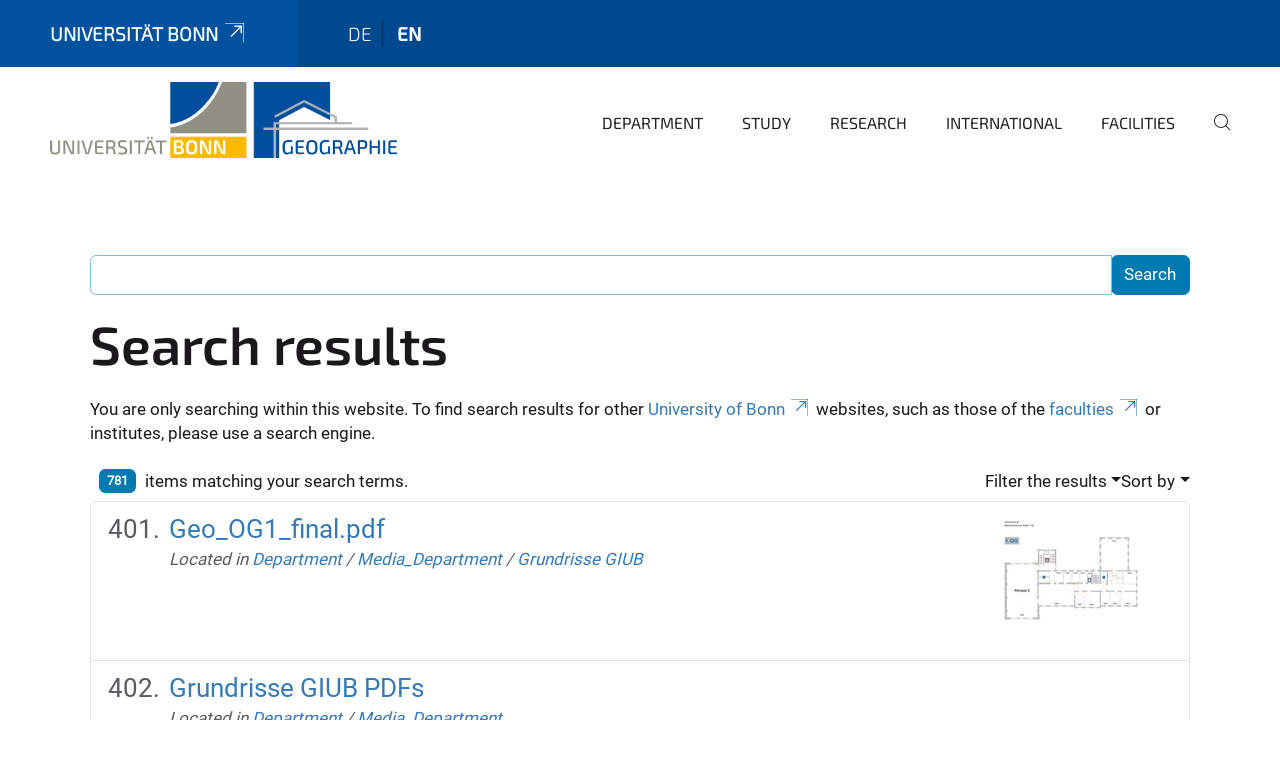

--- FILE ---
content_type: text/html;charset=utf-8
request_url: https://www.geographie.uni-bonn.de/en/search?b_start:int=400&set_language=en&sort_on=relevance
body_size: 8777
content:
<!DOCTYPE html>
<html xmlns="http://www.w3.org/1999/xhtml" lang="en" xml:lang="en">
<head><meta http-equiv="Content-Type" content="text/html; charset=UTF-8" /><link rel="alternate" hreflang="en" href="https://www.geographie.uni-bonn.de/en" /><link rel="alternate" hreflang="de" href="https://www.geographie.uni-bonn.de/de" /><link data-head-resource="1" rel="stylesheet" href="/++theme++barceloneta/css/barceloneta.min.css" /><link data-head-resource="1" rel="stylesheet" type="text/css" href="/++theme++unibonn.theme/css/style.css?tag=21-01-2026_12-27-05" /><link rel="home" title="Home" href="https://www.geographie.uni-bonn.de/en" /><link rel="canonical" href="https://www.geographie.uni-bonn.de/en" /><link rel="preload icon" type="image/vnd.microsoft.icon" href="https://www.geographie.uni-bonn.de/en/favicon.ico" /><link rel="mask-icon" href="https://www.geographie.uni-bonn.de/en/favicon.ico" /><link href="https://www.geographie.uni-bonn.de/@@search" rel="search" title="Search this site" /><link data-bundle="easyform" href="https://www.geographie.uni-bonn.de/++webresource++b6e63fde-4269-5984-a67a-480840700e9a/++resource++easyform.css" media="all" rel="stylesheet" type="text/css" /><link data-bundle="multilingual" href="https://www.geographie.uni-bonn.de/++webresource++f30a16e6-dac4-5f5f-a036-b24364abdfc8/++resource++plone.app.multilingual.stylesheet/multilingual.css" media="all" rel="stylesheet" type="text/css" /><link data-bundle="plone-fullscreen" href="https://www.geographie.uni-bonn.de/++webresource++ac83a459-aa2c-5a45-80a9-9d3e95ae0847/++plone++static/plone-fullscreen/fullscreen.css" media="all" rel="stylesheet" type="text/css" /><script async="True" data-bundle="plone-fullscreen" integrity="sha384-yAbXscL0aoE/0AkFhaGNz6d74lDy9Cz7PXfkWNqRnFm0/ewX0uoBBoyPBU5qW7Nr" src="https://www.geographie.uni-bonn.de/++webresource++6aa4c841-faf5-51e8-8109-90bd97e7aa07/++plone++static/plone-fullscreen/fullscreen.js"></script><script data-bundle="plone" integrity="sha384-6Wh7fW8sei4bJMY3a6PIfr5jae6gj9dIadjpiDZBJsr9pJ5gW0bsg0IzoolcL3H0" src="https://www.geographie.uni-bonn.de/++webresource++cff93eba-89cf-5661-8beb-464cc1d0cbc7/++plone++static/bundle-plone/bundle.min.js"></script><script type="text/javascript">
var _paq = window._paq || [];
/* tracker methods like "setCustomDimension" should be called before "trackPageView" */
_paq.push(['trackPageView']);
_paq.push(['enableLinkTracking']);
(function() {
var u="https://webstat.hrz.uni-bonn.de/";
_paq.push(['setTrackerUrl', u+'matomo.php']);
_paq.push(['setSiteId', '90']);
var d=document, g=d.createElement('script'), s=d.getElementsByTagName('script')[0];
g.type='text/javascript'; g.async=true; g.defer=true; g.src=u+'matomo.js'; s.parentNode.insertBefore(g,s);
})();
</script><script data-head-resource="1" src="/++theme++unibonn.theme/js/libs.js?tag=21-01-2026_12-27-15"></script><script data-head-resource="1" src="/++theme++unibonn.theme/js/script.js?tag=21-01-2026_12-27-15"></script>
  <meta charset="utf-8"><meta charset="utf-8" /><meta name="twitter:card" content="summary" /><meta property="og:site_name" content="Geographie Uni Bonn" /><meta property="og:title" content="en" /><meta property="og:type" content="website" /><meta property="og:description" content="" /><meta property="og:url" content="https://www.geographie.uni-bonn.de/en" /><meta property="og:image" content="https://www.geographie.uni-bonn.de/++resource++plone-logo.svg" /><meta property="og:image:type" content="image/svg+xml" /><meta name="viewport" content="width=device-width, initial-scale=1.0" /><meta name="google-site-verification" content="K5J_GtfNA5jyTluYuUH8O1BZRBeT1bpz7BbtoZQ-_dc" /><meta name="generator" content="Plone - https://plone.org/" /></meta>
  <meta http-equiv="X-UA-Compatible" content="IE=edge"><meta charset="utf-8" /><meta name="twitter:card" content="summary" /><meta property="og:site_name" content="Geographie Uni Bonn" /><meta property="og:title" content="en" /><meta property="og:type" content="website" /><meta property="og:description" content="" /><meta property="og:url" content="https://www.geographie.uni-bonn.de/en" /><meta property="og:image" content="https://www.geographie.uni-bonn.de/++resource++plone-logo.svg" /><meta property="og:image:type" content="image/svg+xml" /><meta name="viewport" content="width=device-width, initial-scale=1.0" /><meta name="google-site-verification" content="K5J_GtfNA5jyTluYuUH8O1BZRBeT1bpz7BbtoZQ-_dc" /><meta name="generator" content="Plone - https://plone.org/" /></meta>
  <meta name="viewport" content="width=device-width, initial-scale=1"><meta charset="utf-8" /><meta name="twitter:card" content="summary" /><meta property="og:site_name" content="Geographie Uni Bonn" /><meta property="og:title" content="en" /><meta property="og:type" content="website" /><meta property="og:description" content="" /><meta property="og:url" content="https://www.geographie.uni-bonn.de/en" /><meta property="og:image" content="https://www.geographie.uni-bonn.de/++resource++plone-logo.svg" /><meta property="og:image:type" content="image/svg+xml" /><meta name="viewport" content="width=device-width, initial-scale=1.0" /><meta name="google-site-verification" content="K5J_GtfNA5jyTluYuUH8O1BZRBeT1bpz7BbtoZQ-_dc" /><meta name="generator" content="Plone - https://plone.org/" /></meta>
  <title>en</title>
</head>
<body id="visual-portal-wrapper" class="col-content frontend icons-on navigation-theme-navigation_default portaltype-lrf site-en template-search thumbs-on userrole-anonymous viewpermission-view" dir="ltr" data-base-url="https://www.geographie.uni-bonn.de/en" data-view-url="https://www.geographie.uni-bonn.de/en" data-portal-url="https://www.geographie.uni-bonn.de" data-i18ncatalogurl="https://www.geographie.uni-bonn.de/plonejsi18n" data-lazy_loading_image_scales="[{&quot;id&quot;: &quot;large&quot;, &quot;value&quot;: 768}, {&quot;id&quot;: &quot;preview&quot;, &quot;value&quot;: 400}, {&quot;id&quot;: &quot;mini&quot;, &quot;value&quot;: 200}, {&quot;id&quot;: &quot;thumb&quot;, &quot;value&quot;: 128}, {&quot;id&quot;: &quot;tile&quot;, &quot;value&quot;: 64}, {&quot;id&quot;: &quot;icon&quot;, &quot;value&quot;: 32}, {&quot;id&quot;: &quot;listing&quot;, &quot;value&quot;: 16}]" data-pat-pickadate="{&quot;date&quot;: {&quot;selectYears&quot;: 200}, &quot;time&quot;: {&quot;interval&quot;: 5 } }" data-pat-plone-modal="{&quot;actionOptions&quot;: {&quot;displayInModal&quot;: false}}"><div class="outer-wrapper">
    <div class="inner-wrapper">

      <div id="fontfamilies">
  <style>@font-face{font-family:'testfont';src: url('https://www.geographie.uni-bonn.de/font-families/default-fonts/view/++widget++form.widgets.file_eot/@@download');src: url('https://www.geographie.uni-bonn.de/font-families/default-fonts/view/++widget++form.widgets.file_eot/@@download') format('embedded-opentype'),url('https://www.geographie.uni-bonn.de/font-families/default-fonts/view/++widget++form.widgets.file_svg/@@download') format('svg'),url('https://www.geographie.uni-bonn.de/font-families/default-fonts/view/++widget++form.widgets.file_woff/@@download') format('woff'),url('https://www.geographie.uni-bonn.de/font-families/default-fonts/view/++widget++form.widgets.file_ttf/@@download') format('truetype');font-weight:normal;font-style:normal;}.testfont-icon-home:before{content:"\e902";font-family:testfont}.testfont-icon-pencil:before{content:"\e905";font-family:testfont}.testfont-icon-music:before{content:"\e911";font-family:testfont}.testfont-icon-bell:before{content:"\e951";font-family:testfont}
@font-face{font-family:'uni-bonn';src: url('https://www.geographie.uni-bonn.de/font-families/unibonn-fonts/view/++widget++form.widgets.file_eot/@@download');src: url('https://www.geographie.uni-bonn.de/font-families/unibonn-fonts/view/++widget++form.widgets.file_eot/@@download') format('embedded-opentype'),url('https://www.geographie.uni-bonn.de/font-families/unibonn-fonts/view/++widget++form.widgets.file_svg/@@download') format('svg'),url('https://www.geographie.uni-bonn.de/font-families/unibonn-fonts/view/++widget++form.widgets.file_woff/@@download') format('woff'),url('https://www.geographie.uni-bonn.de/font-families/unibonn-fonts/view/++widget++form.widgets.file_ttf/@@download') format('truetype');font-weight:normal;font-style:normal;}.uni-bonn-icon-arrow-down:before{content:"\e900";font-family:uni-bonn}.uni-bonn-icon-arrow-top:before{content:"\e901";font-family:uni-bonn}.uni-bonn-icon-close:before{content:"\e902";font-family:uni-bonn}.uni-bonn-icon-arrow-right:before{content:"\e903";font-family:uni-bonn}.uni-bonn-icon-arrow-left:before{content:"\e904";font-family:uni-bonn}.uni-bonn-icon-external:before{content:"\e905";font-family:uni-bonn}.uni-bonn-icon-search:before{content:"\e906";font-family:uni-bonn}.uni-bonn-icon-whatsapp-outline:before{content:"\e907";font-family:uni-bonn}.uni-bonn-icon-whatsapp:before{content:"\e908";font-family:uni-bonn}.uni-bonn-icon-youtube:before{content:"\e909";font-family:uni-bonn}.uni-bonn-icon-youtube-outline:before{content:"\e90a";font-family:uni-bonn}.uni-bonn-icon-instagram:before{content:"\e90b";font-family:uni-bonn}.uni-bonn-icon-instagram-outline:before{content:"\e90c";font-family:uni-bonn}.uni-bonn-icon-linkedin:before{content:"\e90d";font-family:uni-bonn}.uni-bonn-icon-linkedin-outline:before{content:"\e90e";font-family:uni-bonn}.uni-bonn-icon-xing:before{content:"\e90f";font-family:uni-bonn}.uni-bonn-icon-xing-outline:before{content:"\e910";font-family:uni-bonn}.uni-bonn-icon-twitter:before{content:"\e911";font-family:uni-bonn}.uni-bonn-icon-twitter-outline:before{content:"\e912";font-family:uni-bonn}.uni-bonn-icon-facebook:before{content:"\e913";font-family:uni-bonn}.uni-bonn-icon-facebook-outline:before{content:"\e914";font-family:uni-bonn}.uni-bonn-icon-navigation:before{content:"\e915";font-family:uni-bonn}.uni-bonn-icon-phone-book:before{content:"\e917";font-family:uni-bonn}.uni-bonn-icon-information:before{content:"\e918";font-family:uni-bonn}.uni-bonn-icon-checkbox:before{content:"\e919";font-family:uni-bonn}.uni-bonn-icon-filter-kachel:before{content:"\e91a";font-family:uni-bonn}.uni-bonn-icon-filter:before{content:"\e91b";font-family:uni-bonn}.uni-bonn-icon-filter-liste:before{content:"\e91c";font-family:uni-bonn}.uni-bonn-icon-delete:before{content:"\e91d";font-family:uni-bonn}.uni-bonn-icon-filter-liste-inaktiv:before{content:"\e91e";font-family:uni-bonn}.uni-bonn-icon-cheackbox-aktiv:before{content:"\e91f";font-family:uni-bonn}.uni-bonn-icon-filter-kachel-aktiv:before{content:"\e920";font-family:uni-bonn}.uni-bonn-icon-event:before{content:"\e921";font-family:uni-bonn}.uni-bonn-icon-video:before{content:"\e922";font-family:uni-bonn}.uni-bonn-icon-phone:before{content:"\e923";font-family:uni-bonn}.uni-bonn-icon-fax:before{content:"\e924";font-family:uni-bonn}.uni-bonn-icon-link:before{content:"\e925";font-family:uni-bonn}.uni-bonn-icon-download:before{content:"\e926";font-family:uni-bonn}.uni-bonn-icon-print:before{content:"\e927";font-family:uni-bonn}.uni-bonn-icon-x:before{content:"\e928";font-family:uni-bonn}.uni-bonn-icon-x-outline:before{content:"\e929";font-family:uni-bonn}.uni-bonn-icon-bluesky:before{content:"\e92a";font-family:uni-bonn}.uni-bonn-icon-bluesky-outline:before{content:"\e92b";font-family:uni-bonn}.uni-bonn-icon-location-1:before{content:"\e916";font-family:uni-bonn}.uni-bonn-icon-mastodon:before{content:"\e92c";font-family:uni-bonn}.uni-bonn-icon-mastodon-outline:before{content:"\e92d";font-family:uni-bonn}
@font-face{font-family:'Uni-Bonn-official';src: url('https://www.geographie.uni-bonn.de/font-families/uni-bonn-official/view/++widget++form.widgets.file_eot/@@download');src: url('https://www.geographie.uni-bonn.de/font-families/uni-bonn-official/view/++widget++form.widgets.file_eot/@@download') format('embedded-opentype'),url('https://www.geographie.uni-bonn.de/font-families/uni-bonn-official/view/++widget++form.widgets.file_svg/@@download') format('svg'),url('https://www.geographie.uni-bonn.de/font-families/uni-bonn-official/view/++widget++form.widgets.file_woff/@@download') format('woff'),url('https://www.geographie.uni-bonn.de/font-families/uni-bonn-official/view/++widget++form.widgets.file_ttf/@@download') format('truetype');font-weight:normal;font-style:normal;}.Uni-Bonn-official-icon-fakten-zahlen:before{content:"\e900";font-family:Uni-Bonn-official}.Uni-Bonn-official-icon-forschung:before{content:"\e901";font-family:Uni-Bonn-official}.Uni-Bonn-official-icon-informationen:before{content:"\e902";font-family:Uni-Bonn-official}.Uni-Bonn-official-icon-orientierung:before{content:"\e903";font-family:Uni-Bonn-official}.Uni-Bonn-official-icon-transfer:before{content:"\e904";font-family:Uni-Bonn-official}.Uni-Bonn-official-icon-promotion:before{content:"\e905";font-family:Uni-Bonn-official}.Uni-Bonn-official-icon-hochschulsport:before{content:"\e906";font-family:Uni-Bonn-official}.Uni-Bonn-official-icon-it:before{content:"\e907";font-family:Uni-Bonn-official}.Uni-Bonn-official-icon-argelander:before{content:"\e908";font-family:Uni-Bonn-official}.Uni-Bonn-official-icon-diversity:before{content:"\e909";font-family:Uni-Bonn-official}.Uni-Bonn-official-icon-sprache:before{content:"\e90a";font-family:Uni-Bonn-official}.Uni-Bonn-official-icon-veranstaltung:before{content:"\e90b";font-family:Uni-Bonn-official}.Uni-Bonn-official-icon-studieren:before{content:"\e90c";font-family:Uni-Bonn-official}.Uni-Bonn-official-icon-ranking:before{content:"\e90d";font-family:Uni-Bonn-official}.Uni-Bonn-official-icon-beratung:before{content:"\e90e";font-family:Uni-Bonn-official}.Uni-Bonn-official-icon-foerderung:before{content:"\e90f";font-family:Uni-Bonn-official}.Uni-Bonn-official-icon-qualitaetssicherung:before{content:"\e910";font-family:Uni-Bonn-official}.Uni-Bonn-official-icon-lernplattform:before{content:"\e911";font-family:Uni-Bonn-official}.Uni-Bonn-official-icon-alumni:before{content:"\e912";font-family:Uni-Bonn-official}.Uni-Bonn-official-icon-postdocs:before{content:"\e913";font-family:Uni-Bonn-official}.Uni-Bonn-official-icon-strategie:before{content:"\e914";font-family:Uni-Bonn-official}.Uni-Bonn-official-icon-lehre:before{content:"\e91c";font-family:Uni-Bonn-official}.Uni-Bonn-official-icon-exellenz:before{content:"\e91d";font-family:Uni-Bonn-official}.Uni-Bonn-official-icon-multiplikatoren:before{content:"\e91e";font-family:Uni-Bonn-official}.Uni-Bonn-official-icon-kontakt:before{content:"\e91f";font-family:Uni-Bonn-official}.Uni-Bonn-official-icon-ort:before{content:"\e920";font-family:Uni-Bonn-official}.Uni-Bonn-official-icon-international:before{content:"\e921";font-family:Uni-Bonn-official}.Uni-Bonn-official-icon-sprechstunde:before{content:"\e922";font-family:Uni-Bonn-official}.Uni-Bonn-official-icon-fortbildung:before{content:"\e923";font-family:Uni-Bonn-official}.Uni-Bonn-official-icon-bibliothek:before{content:"\e924";font-family:Uni-Bonn-official}.Uni-Bonn-official-icon-oeffnungszeiten:before{content:"\e925";font-family:Uni-Bonn-official}.Uni-Bonn-official-icon-auszeichnungen:before{content:"\e926";font-family:Uni-Bonn-official}.Uni-Bonn-official-icon-unie915:before{content:"\e915";font-family:Uni-Bonn-official}.Uni-Bonn-official-icon-unie916:before{content:"\e916";font-family:Uni-Bonn-official}.Uni-Bonn-official-icon-unie917:before{content:"\e917";font-family:Uni-Bonn-official}.Uni-Bonn-official-icon-unie918:before{content:"\e918";font-family:Uni-Bonn-official}.Uni-Bonn-official-icon-unie919:before{content:"\e919";font-family:Uni-Bonn-official}.Uni-Bonn-official-icon-unie91a:before{content:"\e91a";font-family:Uni-Bonn-official}.Uni-Bonn-official-icon-unie91b:before{content:"\e91b";font-family:Uni-Bonn-official}.Uni-Bonn-official-icon-transfer-puzzle:before{content:"\e927";font-family:Uni-Bonn-official}.Uni-Bonn-official-icon-transfer-arrow:before{content:"\e928";font-family:Uni-Bonn-official}</style>
</div>
      

      <div id="unibonn-topbar" class="unibonn-institute-topbar ">
    <div class="container">
        <div class="row">
            <div class="col-md-9" id="topbar-left-wrapper">
                <div id="unibonn-institute-portalname">
                    
                        
                        <p id="unibonn-title"><a href="https://www.uni-bonn.de">Universität Bonn</a></p>
                    
                    
                </div>
                <div id="language-selector">
                    
  <ul class="languageselector">
    
      <li class=" language-de">
        <a href="https://www.geographie.uni-bonn.de/@@multilingual-selector/06db9470b77a401485715bd522782e4e/de?b_start:int=400&amp;set_language=de&amp;sort_on=relevance&amp;post_path=/search" title="Deutsch">
          
          de
        </a>
      </li>
    
      <li class="currentLanguage  language-en">
        <a href="https://www.geographie.uni-bonn.de/@@multilingual-selector/06db9470b77a401485715bd522782e4e/en?b_start:int=400&amp;set_language=en&amp;sort_on=relevance&amp;post_path=/search" title="English">
          
          en
        </a>
      </li>
    
  </ul>


                </div>
            </div>
            <div class="col-md-3" id="topbar-right-wrapper">
                
  

            </div>
        </div>
    </div>
</div>

      <header id="company-header" class="unibonn">

    <div class="header-template-0 header-image-size-1">
      <div class="container">
        <div id="company-topbar" class="container ">
          
  <div id="company-logo">
    
      <a class="portal-logo logo_desktop" href="https://www.geographie.uni-bonn.de/en" title="Geographie Uni Bonn">
        <img alt="Geographie Uni Bonn" title="Geographie Uni Bonn" src="https://www.geographie.uni-bonn.de/en/@@logo?logo_type=logo_desktop" />
      </a>
    
      <a class="portal-logo logo_mobile" href="https://www.geographie.uni-bonn.de/en" title="Geographie Uni Bonn">
        <img alt="Geographie Uni Bonn" title="Geographie Uni Bonn" src="https://www.geographie.uni-bonn.de/en/++theme++unibonn.theme/images/logos/logo_mobile.svg" />
      </a>
    
      <a class="portal-logo logo_mobile_navigation" href="https://www.geographie.uni-bonn.de/en" title="Geographie Uni Bonn">
        <img alt="Geographie Uni Bonn" title="Geographie Uni Bonn" src="https://www.geographie.uni-bonn.de/en/++theme++unibonn.theme/images/logos/logo_mobile_navigation.svg" />
      </a>
    
  </div>

          
  <div class="language-selector-container">
    <div class="language-selector">
      
        
      
        <div>
          <span class="text">en</span>
          <span class="icon interaktiv-icon-basetilestheme-arrow-top"></span>
        </div>
      
      <ul class="lang-dropdown">
        <li class="">
          <a href="https://www.geographie.uni-bonn.de/@@multilingual-selector/06db9470b77a401485715bd522782e4e/de?b_start:int=400&amp;set_language=de&amp;sort_on=relevance&amp;post_path=/search">de</a>
        </li>
        <li class="selected">
          <a href="https://www.geographie.uni-bonn.de/@@multilingual-selector/06db9470b77a401485715bd522782e4e/en?b_start:int=400&amp;set_language=en&amp;sort_on=relevance&amp;post_path=/search">en</a>
        </li>
      </ul>
    </div>
  </div>

          <div id="navigation-overlay"></div>
          

  <div class="sidenavigation-links">
    <button id="toggle-navigation" class="sidenavigation-link" aria-label="Toggle Navigation">
      <i class="icon-unibonn-navigation"></i>
    </button>
    
  </div>

  
    <div id="company-navigation-main" class="desktop">
      <nav class="main-navigation">
        
  <ul class="main-navigation-sections">
    
      <li class="section-0 has-subsections">
        <a class="has-subsections" href="https://www.geographie.uni-bonn.de/en/department-1" data-uid="b7ba161bc6a44c7e99cbfec3f9ea9529">
          Department
        </a>
      </li>
    
      <li class="section-0 has-subsections">
        <a class="has-subsections" href="https://www.geographie.uni-bonn.de/en/studying" data-uid="6d0c93deb39f48579a9fb168b1ce1bb2">
          Study
        </a>
      </li>
    
      <li class="section-0 has-subsections">
        <a class="has-subsections" href="https://www.geographie.uni-bonn.de/en/research" data-uid="84a5e612d7ec431186587787765fc8ae">
          Research
        </a>
      </li>
    
      <li class="section-0 has-subsections">
        <a class="has-subsections" href="https://www.geographie.uni-bonn.de/en/international" data-uid="fd5666b0ab524a4da45f92a1f8bed52a">
          International
        </a>
      </li>
    
      <li class="section-0 has-subsections">
        <a class="has-subsections" href="https://www.geographie.uni-bonn.de/en/facilities" data-uid="de80aa9d723c442196f7d835adbf59a4">
          Facilities
        </a>
      </li>
    
    
        <li class="search">
          <a href="https://www.geographie.uni-bonn.de/en/search" title="search">
            <i class="icon-unibonn icon-unibonn-search"></i>
          </a>
        </li>
    
  </ul>

      </nav>
    </div>

    <div id="company-navigation" class="menu">
      <button class="close-navigation-menu close-desktop-navigation" aria-label="close">
        <i class="icon-unibonn-close"></i>
      </button>

      <div id="navigation-menu-header">
        
          <a class="portal-logo logo_mobile_menu" href="https://www.geographie.uni-bonn.de/en" title="Geographie Uni Bonn">
            <img alt="Geographie Uni Bonn" title="Geographie Uni Bonn" src="https://www.geographie.uni-bonn.de/en/++theme++unibonn.theme/images/logos/logo_mobile_navigation.svg" />
          </a>
        

        <ul class="navigation-menu-header-actions">
          
            <li>
              <a class="open-search" href="https://www.geographie.uni-bonn.de/en/search" title="search">
                <i class="icon-unibonn icon-unibonn-search"></i>
              </a>
            </li>
          
          <li>
            <a class="close-navigation-menu" id="close-navigation" title="close">
              <i class="icon-unibonn-navigation"></i>
            </a>
          </li>
        </ul>
      </div>

      <div class="searchbar">
        <form action="https://www.geographie.uni-bonn.de/en/search">
          <button class="start-search" aria-label="Start Search"><i class="left icon-unibonn icon-unibonn-search"></i>
          </button>
          <input class="search-input" type="text" name="SearchableText" aria-label="Search" />
          <button class="clear-search" aria-label="Clear Search"><i class="icon-unibonn icon-unibonn-close"></i>
          </button>
        </form>
      </div>

      <nav class="main-navigation">
        <div class="navigation-level">
          <div class="spinner" style="display: block"></div>
        </div>
      </nav>

    </div>
  

        </div>
      </div>
      
  

    </div>

  </header>

      <div id="anchors"></div>

      <div id="company-content" class="container-fluid main-content-wrapper">
        <div class="row status-message-row set-max-width">
          <aside id="global_statusmessage" class="container">
      

      <div>
      </div>
    </aside>
        </div>
        <nav class="breadcrumbs"></nav>
        <main id="main-container" class="row">
          <div id="column1-container"></div>
          <div class="col-xs-12 col-sm-12">
              <article id="content">

            <div id="content-core">

    <form name="searchform" id="searchform" action="@@search" role="search" class="searchPage pat-formautofocus pat-search">

        <input type="hidden" name="sort_on" value="" />
        <input type="hidden" name="sort_order" value="" />
        <input type="hidden" id="search-batch-start" name="b_start:int" value="400" />
        <input type="hidden" id="advanced-search-input" name="advanced_search" value="False" />

        <div class="input-group">
          <input class="searchPage form-control" name="SearchableText" type="text" size="25" title="Search Site" value="" />
          <span class="input-group-btn">
            <input class="searchPage allowMultiSubmit btn btn-primary" type="submit" value="Search" />
          </span>
        </div>

        <input type="hidden" name="created.range:record" value="min" />

        <div class="mt-3">
          <h1 id="search-term">
            <span>Search results</span>
            
          </h1>
          <!--?Start: Interaktiv-->
          <div>
            <span>You are only searching within this website. To find search results for other <a target="_blank" href="https://www.uni-bonn.de/">University of Bonn</a> websites, such as those of the <a target="_blank" href="https://www.uni-bonn.de/fakultaeten">faculties</a> or institutes, please use a search engine.</span>
          </div>
          <br />
          <!--?End: Interaktiv-->
        </div>

        <div class="d-flex mb-2">

          <div class="flex-fill">
            <a class="nav-link active ps-2" aria-current="page" href="#">
              <span class="d-flex" id="results-count"><span id="search-results-number" class="badge bg-primary me-2 d-flex justify-content-center align-items-center ">781</span> items matching your search terms.</span>
            </a>
          </div>

          <div class="nav-item dropdown" id="search-filter">
            <a class="nav-link dropdown-toggle" data-bs-toggle="dropdown" href="#" role="button" aria-expanded="false" id="search-filter-toggle">Filter the results</a>
            <div class="dropdown-menu dropdown-menu-md-end">
              <div class="d-flex text-nowrap">
                <div class="mx-3">
                  <span class="fw-bold">Item type</span>
                  <ul class="list-unstyled search-type-options">
                    <li>
                      <div class="form-check">
                        <input type="checkbox" name="pt_toggle" value="#" id="pt_toggle" class="form-check-input" checked="checked" />
                        <label for="pt_toggle" class="form-check-label">Select All/None</label>
                      </div>
                    </li>
                    <li>
                      <div class="form-check">
                        <input type="checkbox" name="portal_type:list" class="form-check-input" checked="checked" value="Collection" id="portal_type_1" />
                        <label for="portal_type_1" class="form-check-label">Collection</label>
                      </div>
                    </li>
                    <li>
                      <div class="form-check">
                        <input type="checkbox" name="portal_type:list" class="form-check-input" checked="checked" value="EasyForm" id="portal_type_2" />
                        <label for="portal_type_2" class="form-check-label">EasyForm</label>
                      </div>
                    </li>
                    <li>
                      <div class="form-check">
                        <input type="checkbox" name="portal_type:list" class="form-check-input" checked="checked" value="UnibonnEvent" id="portal_type_3" />
                        <label for="portal_type_3" class="form-check-label">Event</label>
                      </div>
                    </li>
                    <li>
                      <div class="form-check">
                        <input type="checkbox" name="portal_type:list" class="form-check-input" checked="checked" value="File" id="portal_type_4" />
                        <label for="portal_type_4" class="form-check-label">File</label>
                      </div>
                    </li>
                    <li>
                      <div class="form-check">
                        <input type="checkbox" name="portal_type:list" class="form-check-input" checked="checked" value="Folder" id="portal_type_5" />
                        <label for="portal_type_5" class="form-check-label">Folder</label>
                      </div>
                    </li>
                    <li>
                      <div class="form-check">
                        <input type="checkbox" name="portal_type:list" class="form-check-input" checked="checked" value="FontFamily" id="portal_type_6" />
                        <label for="portal_type_6" class="form-check-label">Fontfamily</label>
                      </div>
                    </li>
                    <li>
                      <div class="form-check">
                        <input type="checkbox" name="portal_type:list" class="form-check-input" checked="checked" value="FontIcon" id="portal_type_7" />
                        <label for="portal_type_7" class="form-check-label">Icon</label>
                      </div>
                    </li>
                    <li>
                      <div class="form-check">
                        <input type="checkbox" name="portal_type:list" class="form-check-input" checked="checked" value="LIF" id="portal_type_8" />
                        <label for="portal_type_8" class="form-check-label">Language Independent Folder</label>
                      </div>
                    </li>
                    <li>
                      <div class="form-check">
                        <input type="checkbox" name="portal_type:list" class="form-check-input" checked="checked" value="LRF" id="portal_type_9" />
                        <label for="portal_type_9" class="form-check-label">Language Root Folder</label>
                      </div>
                    </li>
                    <li>
                      <div class="form-check">
                        <input type="checkbox" name="portal_type:list" class="form-check-input" checked="checked" value="Link" id="portal_type_10" />
                        <label for="portal_type_10" class="form-check-label">Link</label>
                      </div>
                    </li>
                    <li>
                      <div class="form-check">
                        <input type="checkbox" name="portal_type:list" class="form-check-input" checked="checked" value="MediaContainerCT" id="portal_type_11" />
                        <label for="portal_type_11" class="form-check-label">Medien-Ordner</label>
                      </div>
                    </li>
                    <li>
                      <div class="form-check">
                        <input type="checkbox" name="portal_type:list" class="form-check-input" checked="checked" value="UnibonnNews" id="portal_type_12" />
                        <label for="portal_type_12" class="form-check-label">News</label>
                      </div>
                    </li>
                    <li>
                      <div class="form-check">
                        <input type="checkbox" name="portal_type:list" class="form-check-input" checked="checked" value="BusinessCard" id="portal_type_13" />
                        <label for="portal_type_13" class="form-check-label">Person Business Card</label>
                      </div>
                    </li>
                    <li>
                      <div class="form-check">
                        <input type="checkbox" name="portal_type:list" class="form-check-input" checked="checked" value="PersonReference" id="portal_type_14" />
                        <label for="portal_type_14" class="form-check-label">Person Business Card Reference</label>
                      </div>
                    </li>
                    <li>
                      <div class="form-check">
                        <input type="checkbox" name="portal_type:list" class="form-check-input" checked="checked" value="PersonRegister" id="portal_type_15" />
                        <label for="portal_type_15" class="form-check-label">Person Register</label>
                      </div>
                    </li>
                    <li>
                      <div class="form-check">
                        <input type="checkbox" name="portal_type:list" class="form-check-input" checked="checked" value="Subsite" id="portal_type_16" />
                        <label for="portal_type_16" class="form-check-label">Subsite</label>
                      </div>
                    </li>
                    <li>
                      <div class="form-check">
                        <input type="checkbox" name="portal_type:list" class="form-check-input" checked="checked" value="Templates" id="portal_type_17" />
                        <label for="portal_type_17" class="form-check-label">Template-Folder</label>
                      </div>
                    </li>
                    <li>
                      <div class="form-check">
                        <input type="checkbox" name="portal_type:list" class="form-check-input" checked="checked" value="TilePage" id="portal_type_18" />
                        <label for="portal_type_18" class="form-check-label">Tiles-Seite</label>
                      </div>
                    </li>
                    <li>
                      <div class="form-check">
                        <input type="checkbox" name="portal_type:list" class="form-check-input" checked="checked" value="VideourlCT" id="portal_type_19" />
                        <label for="portal_type_19" class="form-check-label">VideourlCT</label>
                      </div>
                    </li>
                  </ul>
                </div>
                <div class="mx-3">
                  <span class="fw-bold">New items since</span>
                  <ul class="list-unstyled">
                    <li>
                      <div class="form-check">
                        <input type="radio" id="query-date-yesterday" name="created.query:record:date" class="form-check-input" value="2026-01-23T00:00:00+01:00" />
                        <label for="query-date-yesterday" class="form-check-label">Yesterday</label>
                      </div>
                    </li>
                    <li>
                      <div class="form-check">
                        <input type="radio" id="query-date-lastweek" name="created.query:record:date" class="form-check-input" value="2026-01-17T00:00:00+01:00" />
                        <label for="query-date-lastweek" class="form-check-label">Last week</label>
                      </div>
                    </li>
                    <li>
                      <div class="form-check">
                        <input type="radio" id="query-date-lastmonth" name="created.query:record:date" class="form-check-input" value="2025-12-24T00:00:00+01:00" />
                        <label for="query-date-lastmonth" class="form-check-label">Last month</label>
                      </div>
                    </li>
                    <li>
                      <div class="form-check">
                        <input type="radio" id="query-date-ever" name="created.query:record:date" class="form-check-input" value="1970-01-02T00:00:00" checked="checked" />
                        <label for="query-date-ever" class="form-check-label">Ever</label>
                      </div>
                    </li>
                  </ul>
                </div>
              </div>
            </div>
          </div>

          <div class="nav-item dropdown">
            <a class="nav-link dropdown-toggle" data-bs-toggle="dropdown" href="#" role="button" aria-expanded="false">Sort by</a>
            <ul class="dropdown-menu dropdown-menu-md-end" id="sorting-options">
              <li>
                <a class="dropdown-item" href="https://www.geographie.uni-bonn.de/en/search?b_start:int=400&amp;set_language=en&amp;sort_on=relevance" data-sort="relevance" data-order="">relevance</a>
              </li>
              <li>
                <a class="dropdown-item" href="https://www.geographie.uni-bonn.de/en/search?b_start:int=400&amp;set_language=en&amp;sort_on=Date&amp;sort_order=reverse" data-sort="Date" data-order="reverse">date (newest first)</a>
              </li>
              <li>
                <a class="dropdown-item" href="https://www.geographie.uni-bonn.de/en/search?b_start:int=400&amp;set_language=en&amp;sort_on=sortable_title" data-sort="sortable_title" data-order="">alphabetically</a>
              </li>
            </ul>
          </div>

        </div>

        <div id="search-results-wrapper">

          

            <div id="search-results" data-default-sort="relevance">

              

              
                <ol class="searchResults list-group list-group-numbered" start="401" style="--list-start: 400; counter-reset: section var(--list-start, 0)">
                  
                    <li class="list-group-item list-group-item-action d-flex justify-content-between align-items-start  fs-4">
                      <div class="ms-2 me-auto">
                        <div class="result-title">
                          <a href="https://www.geographie.uni-bonn.de/en/department-1/media_department/grundrisse-giub/geo_og1_final.pdf/view" class="state-inherited">
                                        Geo_OG1_final.pdf
                          </a>
                        </div>

                        

                        

                        <cite class="d-block small text-muted fs-6">
                          <span>Located in</span>
                          <span dir="ltr">
                            
                              <a href="https://www.geographie.uni-bonn.de/en/department-1">Department</a>
                              <span class="breadcrumbSeparator">
                                /
                                
                              </span>
                            
                          </span>
                          <span dir="ltr">
                            
                              <a href="https://www.geographie.uni-bonn.de/en/department-1/media_department">Media_Department</a>
                              <span class="breadcrumbSeparator">
                                /
                                
                              </span>
                            
                          </span>
                          <span dir="ltr">
                            
                              <a href="https://www.geographie.uni-bonn.de/en/department-1/media_department/grundrisse-giub">Grundrisse GIUB</a>
                              
                            
                          </span>
                        </cite>

                      </div>

                      <a href="https://www.geographie.uni-bonn.de/en/department-1/media_department/grundrisse-giub/geo_og1_final.pdf/view" class="state-inherited">
                          <img src="https://www.geographie.uni-bonn.de/en/department-1/media_department/grundrisse-giub/geo_og1_final.pdf/@@images/image-200-e402391d48c671d7ff480653b71613ef.jpeg" alt="Geo_OG1_final.pdf" title="Geo_OG1_final.pdf" height="141" width="200" class="thumb-icon" />
                      </a>

                    </li>
                  
                    <li class="list-group-item list-group-item-action d-flex justify-content-between align-items-start  fs-4">
                      <div class="ms-2 me-auto">
                        <div class="result-title">
                          <a href="https://www.geographie.uni-bonn.de/en/department-1/media_department/grundrisse-giub-1" class="state-published">
                                        Grundrisse GIUB PDFs
                          </a>
                        </div>

                        

                        

                        <cite class="d-block small text-muted fs-6">
                          <span>Located in</span>
                          <span dir="ltr">
                            
                              <a href="https://www.geographie.uni-bonn.de/en/department-1">Department</a>
                              <span class="breadcrumbSeparator">
                                /
                                
                              </span>
                            
                          </span>
                          <span dir="ltr">
                            
                              <a href="https://www.geographie.uni-bonn.de/en/department-1/media_department">Media_Department</a>
                              
                            
                          </span>
                        </cite>

                      </div>

                      <a href="https://www.geographie.uni-bonn.de/en/department-1/media_department/grundrisse-giub-1" class="state-published">
                          
                      </a>

                    </li>
                  
                    <li class="list-group-item list-group-item-action d-flex justify-content-between align-items-start  fs-4">
                      <div class="ms-2 me-auto">
                        <div class="result-title">
                          <a href="https://www.geographie.uni-bonn.de/en/department-1/media_department/grundrisse-giub-1/ma172_grundrisse-3.pdf/view" class="state-inherited">
                                        MA172_Grundrisse (3).pdf
                          </a>
                        </div>

                        

                        <div class="croppedDescription mt-2 mb-2 fs-5 fw-light">Room plan Meckenheimer Allee 172</div>

                        <cite class="d-block small text-muted fs-6">
                          <span>Located in</span>
                          <span dir="ltr">
                            
                              <a href="https://www.geographie.uni-bonn.de/en/department-1">Department</a>
                              <span class="breadcrumbSeparator">
                                /
                                
                              </span>
                            
                          </span>
                          <span dir="ltr">
                            
                              <a href="https://www.geographie.uni-bonn.de/en/department-1/media_department">Media_Department</a>
                              <span class="breadcrumbSeparator">
                                /
                                
                              </span>
                            
                          </span>
                          <span dir="ltr">
                            
                              <a href="https://www.geographie.uni-bonn.de/en/department-1/media_department/grundrisse-giub-1">Grundrisse GIUB PDFs</a>
                              
                            
                          </span>
                        </cite>

                      </div>

                      <a href="https://www.geographie.uni-bonn.de/en/department-1/media_department/grundrisse-giub-1/ma172_grundrisse-3.pdf/view" class="state-inherited">
                          <img src="https://www.geographie.uni-bonn.de/en/department-1/media_department/grundrisse-giub-1/ma172_grundrisse-3.pdf/@@images/image-200-8132fc1b69b4cfd22d0190272172aa56.jpeg" alt="MA172_Grundrisse (3).pdf" title="MA172_Grundrisse (3).pdf" height="141" width="200" class="thumb-icon" />
                      </a>

                    </li>
                  
                    <li class="list-group-item list-group-item-action d-flex justify-content-between align-items-start  fs-4">
                      <div class="ms-2 me-auto">
                        <div class="result-title">
                          <a href="https://www.geographie.uni-bonn.de/en/department-1/media_department/grundrisse-giub-1/ma166_grundrisse-3.pdf/view" class="state-inherited">
                                        MA166_Grundrisse (3).pdf
                          </a>
                        </div>

                        

                        <div class="croppedDescription mt-2 mb-2 fs-5 fw-light">Room plan Meckenheimer Allee 166</div>

                        <cite class="d-block small text-muted fs-6">
                          <span>Located in</span>
                          <span dir="ltr">
                            
                              <a href="https://www.geographie.uni-bonn.de/en/department-1">Department</a>
                              <span class="breadcrumbSeparator">
                                /
                                
                              </span>
                            
                          </span>
                          <span dir="ltr">
                            
                              <a href="https://www.geographie.uni-bonn.de/en/department-1/media_department">Media_Department</a>
                              <span class="breadcrumbSeparator">
                                /
                                
                              </span>
                            
                          </span>
                          <span dir="ltr">
                            
                              <a href="https://www.geographie.uni-bonn.de/en/department-1/media_department/grundrisse-giub-1">Grundrisse GIUB PDFs</a>
                              
                            
                          </span>
                        </cite>

                      </div>

                      <a href="https://www.geographie.uni-bonn.de/en/department-1/media_department/grundrisse-giub-1/ma166_grundrisse-3.pdf/view" class="state-inherited">
                          <img src="https://www.geographie.uni-bonn.de/en/department-1/media_department/grundrisse-giub-1/ma166_grundrisse-3.pdf/@@images/image-200-c9a3ee2a9bd9ce0d849818c9c7602013.jpeg" alt="MA166_Grundrisse (3).pdf" title="MA166_Grundrisse (3).pdf" height="141" width="200" class="thumb-icon" />
                      </a>

                    </li>
                  
                    <li class="list-group-item list-group-item-action d-flex justify-content-between align-items-start  fs-4">
                      <div class="ms-2 me-auto">
                        <div class="result-title">
                          <a href="https://www.geographie.uni-bonn.de/en/department-1/media_department/grundrisse-giub-1/ma176_grundrisse-3.pdf/view" class="state-inherited">
                                        MA176_Grundrisse (3).pdf
                          </a>
                        </div>

                        

                        <div class="croppedDescription mt-2 mb-2 fs-5 fw-light">Room plan Meckenheimer Allee 176</div>

                        <cite class="d-block small text-muted fs-6">
                          <span>Located in</span>
                          <span dir="ltr">
                            
                              <a href="https://www.geographie.uni-bonn.de/en/department-1">Department</a>
                              <span class="breadcrumbSeparator">
                                /
                                
                              </span>
                            
                          </span>
                          <span dir="ltr">
                            
                              <a href="https://www.geographie.uni-bonn.de/en/department-1/media_department">Media_Department</a>
                              <span class="breadcrumbSeparator">
                                /
                                
                              </span>
                            
                          </span>
                          <span dir="ltr">
                            
                              <a href="https://www.geographie.uni-bonn.de/en/department-1/media_department/grundrisse-giub-1">Grundrisse GIUB PDFs</a>
                              
                            
                          </span>
                        </cite>

                      </div>

                      <a href="https://www.geographie.uni-bonn.de/en/department-1/media_department/grundrisse-giub-1/ma176_grundrisse-3.pdf/view" class="state-inherited">
                          <img src="https://www.geographie.uni-bonn.de/en/department-1/media_department/grundrisse-giub-1/ma176_grundrisse-3.pdf/@@images/image-200-72451d242c3855339c72b7c0e671a527.jpeg" alt="MA176_Grundrisse (3).pdf" title="MA176_Grundrisse (3).pdf" height="136" width="200" class="thumb-icon" />
                      </a>

                    </li>
                  
                    <li class="list-group-item list-group-item-action d-flex justify-content-between align-items-start  fs-4">
                      <div class="ms-2 me-auto">
                        <div class="result-title">
                          <a href="https://www.geographie.uni-bonn.de/en/department-1/media_department/grundrisse-giub-1/giub_ma-166_grundrisse.pdf/view" class="state-inherited">
                                        GIUB_MA-166_Grundrisse.pdf
                          </a>
                        </div>

                        

                        

                        <cite class="d-block small text-muted fs-6">
                          <span>Located in</span>
                          <span dir="ltr">
                            
                              <a href="https://www.geographie.uni-bonn.de/en/department-1">Department</a>
                              <span class="breadcrumbSeparator">
                                /
                                
                              </span>
                            
                          </span>
                          <span dir="ltr">
                            
                              <a href="https://www.geographie.uni-bonn.de/en/department-1/media_department">Media_Department</a>
                              <span class="breadcrumbSeparator">
                                /
                                
                              </span>
                            
                          </span>
                          <span dir="ltr">
                            
                              <a href="https://www.geographie.uni-bonn.de/en/department-1/media_department/grundrisse-giub-1">Grundrisse GIUB PDFs</a>
                              
                            
                          </span>
                        </cite>

                      </div>

                      <a href="https://www.geographie.uni-bonn.de/en/department-1/media_department/grundrisse-giub-1/giub_ma-166_grundrisse.pdf/view" class="state-inherited">
                          <img src="https://www.geographie.uni-bonn.de/en/department-1/media_department/grundrisse-giub-1/giub_ma-166_grundrisse.pdf/@@images/image-200-04bad22ae8f76e37f14d1d220d99fdd0.jpeg" alt="GIUB_MA-166_Grundrisse.pdf" title="GIUB_MA-166_Grundrisse.pdf" height="152" width="200" class="thumb-icon" />
                      </a>

                    </li>
                  
                    <li class="list-group-item list-group-item-action d-flex justify-content-between align-items-start  fs-4">
                      <div class="ms-2 me-auto">
                        <div class="result-title">
                          <a href="https://www.geographie.uni-bonn.de/en/department-1/register_contacts" class="state-published">
                                        Register_Contacts
                          </a>
                        </div>

                        

                        

                        <cite class="d-block small text-muted fs-6">
                          <span>Located in</span>
                          <span dir="ltr">
                            
                              <a href="https://www.geographie.uni-bonn.de/en/department-1">Department</a>
                              
                            
                          </span>
                        </cite>

                      </div>

                      <a href="https://www.geographie.uni-bonn.de/en/department-1/register_contacts" class="state-published">
                          
                      </a>

                    </li>
                  
                    <li class="list-group-item list-group-item-action d-flex justify-content-between align-items-start  fs-4">
                      <div class="ms-2 me-auto">
                        <div class="result-title">
                          <a href="https://www.geographie.uni-bonn.de/en/department-1/register_contacts/mail-room" class="state-published">
                                        Mail Room
                          </a>
                        </div>

                        

                        

                        <cite class="d-block small text-muted fs-6">
                          <span>Located in</span>
                          <span dir="ltr">
                            
                              <a href="https://www.geographie.uni-bonn.de/en/department-1">Department</a>
                              <span class="breadcrumbSeparator">
                                /
                                
                              </span>
                            
                          </span>
                          <span dir="ltr">
                            
                              <a href="https://www.geographie.uni-bonn.de/en/department-1/register_contacts">Register_Contacts</a>
                              
                            
                          </span>
                        </cite>

                      </div>

                      <a href="https://www.geographie.uni-bonn.de/en/department-1/register_contacts/mail-room" class="state-published">
                          <img src="https://www.geographie.uni-bonn.de/en/department-1/register_contacts/mail-room/@@images/image-200-13583b3b7db68318e8883ab5bdbcdf89.webp" alt="Mail Room" title="Mail Room" height="150" width="200" class="thumb-icon" />
                      </a>

                    </li>
                  
                    <li class="list-group-item list-group-item-action d-flex justify-content-between align-items-start  fs-4">
                      <div class="ms-2 me-auto">
                        <div class="result-title">
                          <a href="https://www.geographie.uni-bonn.de/en/department-1/register_contacts/kathrin-horschelmann" class="state-published">
                                        Kathrin Hörschelmann
                          </a>
                        </div>

                        

                        

                        <cite class="d-block small text-muted fs-6">
                          <span>Located in</span>
                          <span dir="ltr">
                            
                              <a href="https://www.geographie.uni-bonn.de/en/department-1">Department</a>
                              <span class="breadcrumbSeparator">
                                /
                                
                              </span>
                            
                          </span>
                          <span dir="ltr">
                            
                              <a href="https://www.geographie.uni-bonn.de/en/department-1/register_contacts">Register_Contacts</a>
                              
                            
                          </span>
                        </cite>

                      </div>

                      <a href="https://www.geographie.uni-bonn.de/en/department-1/register_contacts/kathrin-horschelmann" class="state-published">
                          <img src="https://www.geographie.uni-bonn.de/en/department-1/register_contacts/kathrin-horschelmann/@@images/image-200-54bc3aa298fc93995f898f0f531eb6b2.webp" alt="Kathrin Hörschelmann" title="Kathrin Hörschelmann" height="200" width="200" class="thumb-icon" />
                      </a>

                    </li>
                  
                    <li class="list-group-item list-group-item-action d-flex justify-content-between align-items-start  fs-4">
                      <div class="ms-2 me-auto">
                        <div class="result-title">
                          <a href="https://www.geographie.uni-bonn.de/en/department-1/register_contacts/mariele-evers" class="state-published">
                                        Mariele Evers
                          </a>
                        </div>

                        

                        

                        <cite class="d-block small text-muted fs-6">
                          <span>Located in</span>
                          <span dir="ltr">
                            
                              <a href="https://www.geographie.uni-bonn.de/en/department-1">Department</a>
                              <span class="breadcrumbSeparator">
                                /
                                
                              </span>
                            
                          </span>
                          <span dir="ltr">
                            
                              <a href="https://www.geographie.uni-bonn.de/en/department-1/register_contacts">Register_Contacts</a>
                              
                            
                          </span>
                        </cite>

                      </div>

                      <a href="https://www.geographie.uni-bonn.de/en/department-1/register_contacts/mariele-evers" class="state-published">
                          <img src="https://www.geographie.uni-bonn.de/en/department-1/register_contacts/mariele-evers/@@images/image-200-ede67cd1ee80afa15e0c40795bcdfc0c.webp" alt="Mariele Evers" title="Mariele Evers" height="200" width="200" class="thumb-icon" />
                      </a>

                    </li>
                  
                </ol>
                

      <!-- Navigation -->


  <nav class="d-flex justify-content-center">

    <ul class="pagination">

      
      <li class="page-item previous">
        <a class="page-link" href="https://www.geographie.uni-bonn.de/en/search?b_start:int=390&amp;set_language=en&amp;sort_on=relevance">
          <span aria-hidden="true">&lt;</span>
          <span class="label">Previous 10 items</span>
        </a>
      </li>

      
      <li class="first page-item">
        <a class="page-link" href="https://www.geographie.uni-bonn.de/en/search?b_start:int=0&amp;set_language=en&amp;sort_on=relevance">1</a>
      </li>

      
      <li class="page-item disabled">
        <span class="page-link">...</span>
      </li>

      
      <li class="page-item">
        <a class="page-link" href="https://www.geographie.uni-bonn.de/en/search?b_start:int=370&amp;set_language=en&amp;sort_on=relevance">38</a>
      </li>
      <li class="page-item">
        <a class="page-link" href="https://www.geographie.uni-bonn.de/en/search?b_start:int=380&amp;set_language=en&amp;sort_on=relevance">39</a>
      </li>
      <li class="page-item">
        <a class="page-link" href="https://www.geographie.uni-bonn.de/en/search?b_start:int=390&amp;set_language=en&amp;sort_on=relevance">40</a>
      </li>

      
      <li class="page-item active" aria-current="page">
        <span class="page-link">41</span>
        <span class="sr-only"></span>
      </li>

      
      <li class="page-item">
        <a class="page-link" href="https://www.geographie.uni-bonn.de/en/search?b_start:int=410&amp;set_language=en&amp;sort_on=relevance">42</a>
      </li>
      <li class="page-item">
        <a class="page-link" href="https://www.geographie.uni-bonn.de/en/search?b_start:int=420&amp;set_language=en&amp;sort_on=relevance">43</a>
      </li>
      <li class="page-item">
        <a class="page-link" href="https://www.geographie.uni-bonn.de/en/search?b_start:int=430&amp;set_language=en&amp;sort_on=relevance">44</a>
      </li>

      
      <li class="page-item disabled">
        <span class="page-link">...</span>
      </li>

      
      <li class="page-item last">
        <a class="page-link" href="https://www.geographie.uni-bonn.de/en/search?b_start:int=780&amp;set_language=en&amp;sort_on=relevance">79</a>
      </li>

      
      <li class="page-item next">
        <a class="page-link" href="https://www.geographie.uni-bonn.de/en/search?b_start:int=410&amp;set_language=en&amp;sort_on=relevance">
          <span class="label">Next 10 items</span>
          <span aria-hidden="true">&gt;</span>
        </a>
      </li>
    </ul>

  </nav>




    
              
            </div>

          

        </div>

        

    <div id="formfield-form-wigdet-unibonn-user-id" class="mb-3 field fieldname-form.wigdet.unibonn-user-id wigdet-mode-input empty" data-fieldname="form.wigdet.unibonn-user-id">
                      <label class="form-label" for="formfield-form-wigdet-unibonn-user-id">
                        UniID
                        <span class="required-field" title="Required"></span>
                      </label>
                      <input class="form-control text-wigdet required-field protectedemail-field" id="form-wigdet-uni-email" name="form.wigdet.uni-email" type="text" value="" placeholder="+49 69 1234 4678" />
                      <em class="invalid-feedback">Please fill out this field using the example format provided in the placeholder.</em>
                      <div class="form-text">The phone number will be handled in accordance with GDPR.</div>
                    </div>
                <div style="display: none"><input name="tigger" type="text" value="" /></div></form>
  </div>
            <footer>
              <div id="viewlet-below-content">
</div>
            </footer>
          </article>
          </div>
          <div id="column2-container"></div>
        </main>
      </div>

      <div id="spinner">
        <div class="spinner-box">
          Wird geladen
        </div>
        <div class="loader">
          <span></span>
          <span></span>
          <span></span>
          <span></span>
        </div>
      </div>
      

      <footer id="company-footer" class="unibonn">
        
        <div id="viewlet-footer-category-links">
  <div class="container">
    <label>Quick Links</label>

    <div class="wrapper">
      <dl>
        <dt>
          <i class="d-inline-block d-lg-none "></i>
          <span>Orientation</span>
        </dt>
        <dd>
          <a href="https://www.geographie.uni-bonn.de/en/research/research-groups/research-groups">Research Groups</a>
        </dd>
        <dd>
          <a href="https://www.geographie.uni-bonn.de/en/department-1/sites/sites">Locations</a>
        </dd>
        <dd>
          <a href="https://www.geographie.uni-bonn.de/en/facilities/libraryandmedia">Library</a>
        </dd>
        <dd>
          <a href="https://www.geographie.uni-bonn.de/en/the-department/staff">Staff</a>
        </dd>
        <dd>
          <a href="https://www.geographie.uni-bonn.de/en/studying/student-services/protection#anchor-none">Protection against Violence</a>
        </dd>
      </dl>
      <dl>
        <dt>
          <i class="d-inline-block d-lg-none "></i>
          <span>Study</span>
        </dt>
        <dd>
          <a href="https://www.geographie.uni-bonn.de/en/studying/student-services/managing-your-studies-and-getting-advice/managing-your-studies-and-getting-advice">Student Advisory Service</a>
        </dd>
        <dd>
          <a href="https://www.geographie.uni-bonn.de/en/studying/student-services/examination-office#anchor-none">Examination Office</a>
        </dd>
        <dd>
          <a href="https://fsgeo-bonn.de/en/">Student Council Geography</a>
        </dd>
        <dd>
          <a href="https://ecampus.uni-bonn.de/ilias.php?baseClass=ilrepositorygui&amp;reloadpublic=1&amp;cmd=frameset&amp;ref_id=1&amp;lang=en">eCampus</a>
        </dd>
        <dd>
          <a href="https://basis.uni-bonn.de/qisserver/rds?state=user&amp;type=0&amp;noDBAction=y&amp;init=y">BASIS</a>
        </dd>
      </dl>
      <dl>
        <dt>
          <i class="d-inline-block d-lg-none "></i>
          <span>Find</span>
        </dt>
        <dd>
          <a href="https://www.hrz.uni-bonn.de/en">University Computer Center (HRZ)</a>
        </dd>
        <dd>
          <a href="https://www.ulb.uni-bonn.de/en">University and State Library</a>
        </dd>
        <dd>
          <a href="https://www.sport.uni-bonn.de/en">University Sports</a>
        </dd>
        <dd>
          <a href="https://www.studierendenwerk-bonn.de/en/">Canteens</a>
        </dd>
      </dl>
    </div>
  </div>
</div>
        
  <div id="upper-footer">
    <div class="container">
      <div class="row">
        <div class="col-md-6">
          
            <a class="email" href="mailto:geographie@uni-bonn.de">
                geographie@uni-bonn.de
            </a>
            
            <br />
          
          <a class="phone" href="tel:+49 228 73-7290">
            +49 228 73-7290
          </a><br />
          <span class="information">
            Meckenheimer Allee 166
          </span>
        </div>

        <div class="col-sm-6 col-md-6">
          
            
              <span class="header">Recommended Links</span>
            
            <div class="direct-links">
              <a href="https://confluence.team.uni-bonn.de/display/GIUBIntranet" title="Intranet">Intranet</a>
            </div>
          
          <div class="clear"></div>
          <div class="social-media">
            <a target="_blank" href="https://www.instagram.com/geographieunibonn/" title="Instagram"><i class="icon-unibonn uni-bonn-icon-instagram"></i></a>
            <a target="_blank" href="https://www.youtube.com/channel/UCMxdfAAUE8Fr5IZdaMxtApg" title="YouTube"><i class="icon-unibonn uni-bonn-icon-youtube"></i></a>
            <a target="_blank" href="https://bsky.app/profile/giubresearch.bsky.social" title="Bluesky"><i class="icon-unibonn uni-bonn-icon-bluesky"></i></a>
          </div>
        </div>
      </div>
    </div>
  </div>

  <div id="lower-footer">
    <div class="container">
      <div class="row">
        <div class="col-md-6">
          <span class="company-name">
            Department of Geography, University of Bonn
          </span>
          
        </div>
        <div class="col-md-6">
          <div class="site-actions">
            
              <a href="https://www.geographie.uni-bonn.de/en/imprint">Imprint</a>
            
              <a href="https://www.geographie.uni-bonn.de/en/data-protection-policy">Data protection policy</a>
            
              <a href="https://www.chancengerechtigkeit.uni-bonn.de/en/accessibility?form.widgets.affected_page__url_=https%3A%2F%2Fwww.geographie.uni-bonn.de%2Fen%2Fsearch">Accessibility</a>
            
          </div>
        </div>
      </div>
    </div>
  </div>


      </footer>

    </div>
  </div><div id="unibonn-scripts"></div></body>
</html>